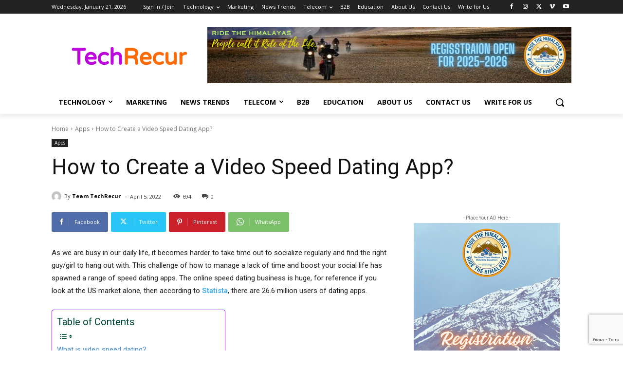

--- FILE ---
content_type: text/html; charset=utf-8
request_url: https://www.google.com/recaptcha/api2/anchor?ar=1&k=6Len9UMfAAAAAJUQQHN_BlGbtCNIDoKMOkVVV1Sq&co=aHR0cHM6Ly93d3cudGVjaHJlY3VyLmNvbTo0NDM.&hl=en&v=PoyoqOPhxBO7pBk68S4YbpHZ&size=invisible&anchor-ms=20000&execute-ms=30000&cb=rch7mrl6d41s
body_size: 48593
content:
<!DOCTYPE HTML><html dir="ltr" lang="en"><head><meta http-equiv="Content-Type" content="text/html; charset=UTF-8">
<meta http-equiv="X-UA-Compatible" content="IE=edge">
<title>reCAPTCHA</title>
<style type="text/css">
/* cyrillic-ext */
@font-face {
  font-family: 'Roboto';
  font-style: normal;
  font-weight: 400;
  font-stretch: 100%;
  src: url(//fonts.gstatic.com/s/roboto/v48/KFO7CnqEu92Fr1ME7kSn66aGLdTylUAMa3GUBHMdazTgWw.woff2) format('woff2');
  unicode-range: U+0460-052F, U+1C80-1C8A, U+20B4, U+2DE0-2DFF, U+A640-A69F, U+FE2E-FE2F;
}
/* cyrillic */
@font-face {
  font-family: 'Roboto';
  font-style: normal;
  font-weight: 400;
  font-stretch: 100%;
  src: url(//fonts.gstatic.com/s/roboto/v48/KFO7CnqEu92Fr1ME7kSn66aGLdTylUAMa3iUBHMdazTgWw.woff2) format('woff2');
  unicode-range: U+0301, U+0400-045F, U+0490-0491, U+04B0-04B1, U+2116;
}
/* greek-ext */
@font-face {
  font-family: 'Roboto';
  font-style: normal;
  font-weight: 400;
  font-stretch: 100%;
  src: url(//fonts.gstatic.com/s/roboto/v48/KFO7CnqEu92Fr1ME7kSn66aGLdTylUAMa3CUBHMdazTgWw.woff2) format('woff2');
  unicode-range: U+1F00-1FFF;
}
/* greek */
@font-face {
  font-family: 'Roboto';
  font-style: normal;
  font-weight: 400;
  font-stretch: 100%;
  src: url(//fonts.gstatic.com/s/roboto/v48/KFO7CnqEu92Fr1ME7kSn66aGLdTylUAMa3-UBHMdazTgWw.woff2) format('woff2');
  unicode-range: U+0370-0377, U+037A-037F, U+0384-038A, U+038C, U+038E-03A1, U+03A3-03FF;
}
/* math */
@font-face {
  font-family: 'Roboto';
  font-style: normal;
  font-weight: 400;
  font-stretch: 100%;
  src: url(//fonts.gstatic.com/s/roboto/v48/KFO7CnqEu92Fr1ME7kSn66aGLdTylUAMawCUBHMdazTgWw.woff2) format('woff2');
  unicode-range: U+0302-0303, U+0305, U+0307-0308, U+0310, U+0312, U+0315, U+031A, U+0326-0327, U+032C, U+032F-0330, U+0332-0333, U+0338, U+033A, U+0346, U+034D, U+0391-03A1, U+03A3-03A9, U+03B1-03C9, U+03D1, U+03D5-03D6, U+03F0-03F1, U+03F4-03F5, U+2016-2017, U+2034-2038, U+203C, U+2040, U+2043, U+2047, U+2050, U+2057, U+205F, U+2070-2071, U+2074-208E, U+2090-209C, U+20D0-20DC, U+20E1, U+20E5-20EF, U+2100-2112, U+2114-2115, U+2117-2121, U+2123-214F, U+2190, U+2192, U+2194-21AE, U+21B0-21E5, U+21F1-21F2, U+21F4-2211, U+2213-2214, U+2216-22FF, U+2308-230B, U+2310, U+2319, U+231C-2321, U+2336-237A, U+237C, U+2395, U+239B-23B7, U+23D0, U+23DC-23E1, U+2474-2475, U+25AF, U+25B3, U+25B7, U+25BD, U+25C1, U+25CA, U+25CC, U+25FB, U+266D-266F, U+27C0-27FF, U+2900-2AFF, U+2B0E-2B11, U+2B30-2B4C, U+2BFE, U+3030, U+FF5B, U+FF5D, U+1D400-1D7FF, U+1EE00-1EEFF;
}
/* symbols */
@font-face {
  font-family: 'Roboto';
  font-style: normal;
  font-weight: 400;
  font-stretch: 100%;
  src: url(//fonts.gstatic.com/s/roboto/v48/KFO7CnqEu92Fr1ME7kSn66aGLdTylUAMaxKUBHMdazTgWw.woff2) format('woff2');
  unicode-range: U+0001-000C, U+000E-001F, U+007F-009F, U+20DD-20E0, U+20E2-20E4, U+2150-218F, U+2190, U+2192, U+2194-2199, U+21AF, U+21E6-21F0, U+21F3, U+2218-2219, U+2299, U+22C4-22C6, U+2300-243F, U+2440-244A, U+2460-24FF, U+25A0-27BF, U+2800-28FF, U+2921-2922, U+2981, U+29BF, U+29EB, U+2B00-2BFF, U+4DC0-4DFF, U+FFF9-FFFB, U+10140-1018E, U+10190-1019C, U+101A0, U+101D0-101FD, U+102E0-102FB, U+10E60-10E7E, U+1D2C0-1D2D3, U+1D2E0-1D37F, U+1F000-1F0FF, U+1F100-1F1AD, U+1F1E6-1F1FF, U+1F30D-1F30F, U+1F315, U+1F31C, U+1F31E, U+1F320-1F32C, U+1F336, U+1F378, U+1F37D, U+1F382, U+1F393-1F39F, U+1F3A7-1F3A8, U+1F3AC-1F3AF, U+1F3C2, U+1F3C4-1F3C6, U+1F3CA-1F3CE, U+1F3D4-1F3E0, U+1F3ED, U+1F3F1-1F3F3, U+1F3F5-1F3F7, U+1F408, U+1F415, U+1F41F, U+1F426, U+1F43F, U+1F441-1F442, U+1F444, U+1F446-1F449, U+1F44C-1F44E, U+1F453, U+1F46A, U+1F47D, U+1F4A3, U+1F4B0, U+1F4B3, U+1F4B9, U+1F4BB, U+1F4BF, U+1F4C8-1F4CB, U+1F4D6, U+1F4DA, U+1F4DF, U+1F4E3-1F4E6, U+1F4EA-1F4ED, U+1F4F7, U+1F4F9-1F4FB, U+1F4FD-1F4FE, U+1F503, U+1F507-1F50B, U+1F50D, U+1F512-1F513, U+1F53E-1F54A, U+1F54F-1F5FA, U+1F610, U+1F650-1F67F, U+1F687, U+1F68D, U+1F691, U+1F694, U+1F698, U+1F6AD, U+1F6B2, U+1F6B9-1F6BA, U+1F6BC, U+1F6C6-1F6CF, U+1F6D3-1F6D7, U+1F6E0-1F6EA, U+1F6F0-1F6F3, U+1F6F7-1F6FC, U+1F700-1F7FF, U+1F800-1F80B, U+1F810-1F847, U+1F850-1F859, U+1F860-1F887, U+1F890-1F8AD, U+1F8B0-1F8BB, U+1F8C0-1F8C1, U+1F900-1F90B, U+1F93B, U+1F946, U+1F984, U+1F996, U+1F9E9, U+1FA00-1FA6F, U+1FA70-1FA7C, U+1FA80-1FA89, U+1FA8F-1FAC6, U+1FACE-1FADC, U+1FADF-1FAE9, U+1FAF0-1FAF8, U+1FB00-1FBFF;
}
/* vietnamese */
@font-face {
  font-family: 'Roboto';
  font-style: normal;
  font-weight: 400;
  font-stretch: 100%;
  src: url(//fonts.gstatic.com/s/roboto/v48/KFO7CnqEu92Fr1ME7kSn66aGLdTylUAMa3OUBHMdazTgWw.woff2) format('woff2');
  unicode-range: U+0102-0103, U+0110-0111, U+0128-0129, U+0168-0169, U+01A0-01A1, U+01AF-01B0, U+0300-0301, U+0303-0304, U+0308-0309, U+0323, U+0329, U+1EA0-1EF9, U+20AB;
}
/* latin-ext */
@font-face {
  font-family: 'Roboto';
  font-style: normal;
  font-weight: 400;
  font-stretch: 100%;
  src: url(//fonts.gstatic.com/s/roboto/v48/KFO7CnqEu92Fr1ME7kSn66aGLdTylUAMa3KUBHMdazTgWw.woff2) format('woff2');
  unicode-range: U+0100-02BA, U+02BD-02C5, U+02C7-02CC, U+02CE-02D7, U+02DD-02FF, U+0304, U+0308, U+0329, U+1D00-1DBF, U+1E00-1E9F, U+1EF2-1EFF, U+2020, U+20A0-20AB, U+20AD-20C0, U+2113, U+2C60-2C7F, U+A720-A7FF;
}
/* latin */
@font-face {
  font-family: 'Roboto';
  font-style: normal;
  font-weight: 400;
  font-stretch: 100%;
  src: url(//fonts.gstatic.com/s/roboto/v48/KFO7CnqEu92Fr1ME7kSn66aGLdTylUAMa3yUBHMdazQ.woff2) format('woff2');
  unicode-range: U+0000-00FF, U+0131, U+0152-0153, U+02BB-02BC, U+02C6, U+02DA, U+02DC, U+0304, U+0308, U+0329, U+2000-206F, U+20AC, U+2122, U+2191, U+2193, U+2212, U+2215, U+FEFF, U+FFFD;
}
/* cyrillic-ext */
@font-face {
  font-family: 'Roboto';
  font-style: normal;
  font-weight: 500;
  font-stretch: 100%;
  src: url(//fonts.gstatic.com/s/roboto/v48/KFO7CnqEu92Fr1ME7kSn66aGLdTylUAMa3GUBHMdazTgWw.woff2) format('woff2');
  unicode-range: U+0460-052F, U+1C80-1C8A, U+20B4, U+2DE0-2DFF, U+A640-A69F, U+FE2E-FE2F;
}
/* cyrillic */
@font-face {
  font-family: 'Roboto';
  font-style: normal;
  font-weight: 500;
  font-stretch: 100%;
  src: url(//fonts.gstatic.com/s/roboto/v48/KFO7CnqEu92Fr1ME7kSn66aGLdTylUAMa3iUBHMdazTgWw.woff2) format('woff2');
  unicode-range: U+0301, U+0400-045F, U+0490-0491, U+04B0-04B1, U+2116;
}
/* greek-ext */
@font-face {
  font-family: 'Roboto';
  font-style: normal;
  font-weight: 500;
  font-stretch: 100%;
  src: url(//fonts.gstatic.com/s/roboto/v48/KFO7CnqEu92Fr1ME7kSn66aGLdTylUAMa3CUBHMdazTgWw.woff2) format('woff2');
  unicode-range: U+1F00-1FFF;
}
/* greek */
@font-face {
  font-family: 'Roboto';
  font-style: normal;
  font-weight: 500;
  font-stretch: 100%;
  src: url(//fonts.gstatic.com/s/roboto/v48/KFO7CnqEu92Fr1ME7kSn66aGLdTylUAMa3-UBHMdazTgWw.woff2) format('woff2');
  unicode-range: U+0370-0377, U+037A-037F, U+0384-038A, U+038C, U+038E-03A1, U+03A3-03FF;
}
/* math */
@font-face {
  font-family: 'Roboto';
  font-style: normal;
  font-weight: 500;
  font-stretch: 100%;
  src: url(//fonts.gstatic.com/s/roboto/v48/KFO7CnqEu92Fr1ME7kSn66aGLdTylUAMawCUBHMdazTgWw.woff2) format('woff2');
  unicode-range: U+0302-0303, U+0305, U+0307-0308, U+0310, U+0312, U+0315, U+031A, U+0326-0327, U+032C, U+032F-0330, U+0332-0333, U+0338, U+033A, U+0346, U+034D, U+0391-03A1, U+03A3-03A9, U+03B1-03C9, U+03D1, U+03D5-03D6, U+03F0-03F1, U+03F4-03F5, U+2016-2017, U+2034-2038, U+203C, U+2040, U+2043, U+2047, U+2050, U+2057, U+205F, U+2070-2071, U+2074-208E, U+2090-209C, U+20D0-20DC, U+20E1, U+20E5-20EF, U+2100-2112, U+2114-2115, U+2117-2121, U+2123-214F, U+2190, U+2192, U+2194-21AE, U+21B0-21E5, U+21F1-21F2, U+21F4-2211, U+2213-2214, U+2216-22FF, U+2308-230B, U+2310, U+2319, U+231C-2321, U+2336-237A, U+237C, U+2395, U+239B-23B7, U+23D0, U+23DC-23E1, U+2474-2475, U+25AF, U+25B3, U+25B7, U+25BD, U+25C1, U+25CA, U+25CC, U+25FB, U+266D-266F, U+27C0-27FF, U+2900-2AFF, U+2B0E-2B11, U+2B30-2B4C, U+2BFE, U+3030, U+FF5B, U+FF5D, U+1D400-1D7FF, U+1EE00-1EEFF;
}
/* symbols */
@font-face {
  font-family: 'Roboto';
  font-style: normal;
  font-weight: 500;
  font-stretch: 100%;
  src: url(//fonts.gstatic.com/s/roboto/v48/KFO7CnqEu92Fr1ME7kSn66aGLdTylUAMaxKUBHMdazTgWw.woff2) format('woff2');
  unicode-range: U+0001-000C, U+000E-001F, U+007F-009F, U+20DD-20E0, U+20E2-20E4, U+2150-218F, U+2190, U+2192, U+2194-2199, U+21AF, U+21E6-21F0, U+21F3, U+2218-2219, U+2299, U+22C4-22C6, U+2300-243F, U+2440-244A, U+2460-24FF, U+25A0-27BF, U+2800-28FF, U+2921-2922, U+2981, U+29BF, U+29EB, U+2B00-2BFF, U+4DC0-4DFF, U+FFF9-FFFB, U+10140-1018E, U+10190-1019C, U+101A0, U+101D0-101FD, U+102E0-102FB, U+10E60-10E7E, U+1D2C0-1D2D3, U+1D2E0-1D37F, U+1F000-1F0FF, U+1F100-1F1AD, U+1F1E6-1F1FF, U+1F30D-1F30F, U+1F315, U+1F31C, U+1F31E, U+1F320-1F32C, U+1F336, U+1F378, U+1F37D, U+1F382, U+1F393-1F39F, U+1F3A7-1F3A8, U+1F3AC-1F3AF, U+1F3C2, U+1F3C4-1F3C6, U+1F3CA-1F3CE, U+1F3D4-1F3E0, U+1F3ED, U+1F3F1-1F3F3, U+1F3F5-1F3F7, U+1F408, U+1F415, U+1F41F, U+1F426, U+1F43F, U+1F441-1F442, U+1F444, U+1F446-1F449, U+1F44C-1F44E, U+1F453, U+1F46A, U+1F47D, U+1F4A3, U+1F4B0, U+1F4B3, U+1F4B9, U+1F4BB, U+1F4BF, U+1F4C8-1F4CB, U+1F4D6, U+1F4DA, U+1F4DF, U+1F4E3-1F4E6, U+1F4EA-1F4ED, U+1F4F7, U+1F4F9-1F4FB, U+1F4FD-1F4FE, U+1F503, U+1F507-1F50B, U+1F50D, U+1F512-1F513, U+1F53E-1F54A, U+1F54F-1F5FA, U+1F610, U+1F650-1F67F, U+1F687, U+1F68D, U+1F691, U+1F694, U+1F698, U+1F6AD, U+1F6B2, U+1F6B9-1F6BA, U+1F6BC, U+1F6C6-1F6CF, U+1F6D3-1F6D7, U+1F6E0-1F6EA, U+1F6F0-1F6F3, U+1F6F7-1F6FC, U+1F700-1F7FF, U+1F800-1F80B, U+1F810-1F847, U+1F850-1F859, U+1F860-1F887, U+1F890-1F8AD, U+1F8B0-1F8BB, U+1F8C0-1F8C1, U+1F900-1F90B, U+1F93B, U+1F946, U+1F984, U+1F996, U+1F9E9, U+1FA00-1FA6F, U+1FA70-1FA7C, U+1FA80-1FA89, U+1FA8F-1FAC6, U+1FACE-1FADC, U+1FADF-1FAE9, U+1FAF0-1FAF8, U+1FB00-1FBFF;
}
/* vietnamese */
@font-face {
  font-family: 'Roboto';
  font-style: normal;
  font-weight: 500;
  font-stretch: 100%;
  src: url(//fonts.gstatic.com/s/roboto/v48/KFO7CnqEu92Fr1ME7kSn66aGLdTylUAMa3OUBHMdazTgWw.woff2) format('woff2');
  unicode-range: U+0102-0103, U+0110-0111, U+0128-0129, U+0168-0169, U+01A0-01A1, U+01AF-01B0, U+0300-0301, U+0303-0304, U+0308-0309, U+0323, U+0329, U+1EA0-1EF9, U+20AB;
}
/* latin-ext */
@font-face {
  font-family: 'Roboto';
  font-style: normal;
  font-weight: 500;
  font-stretch: 100%;
  src: url(//fonts.gstatic.com/s/roboto/v48/KFO7CnqEu92Fr1ME7kSn66aGLdTylUAMa3KUBHMdazTgWw.woff2) format('woff2');
  unicode-range: U+0100-02BA, U+02BD-02C5, U+02C7-02CC, U+02CE-02D7, U+02DD-02FF, U+0304, U+0308, U+0329, U+1D00-1DBF, U+1E00-1E9F, U+1EF2-1EFF, U+2020, U+20A0-20AB, U+20AD-20C0, U+2113, U+2C60-2C7F, U+A720-A7FF;
}
/* latin */
@font-face {
  font-family: 'Roboto';
  font-style: normal;
  font-weight: 500;
  font-stretch: 100%;
  src: url(//fonts.gstatic.com/s/roboto/v48/KFO7CnqEu92Fr1ME7kSn66aGLdTylUAMa3yUBHMdazQ.woff2) format('woff2');
  unicode-range: U+0000-00FF, U+0131, U+0152-0153, U+02BB-02BC, U+02C6, U+02DA, U+02DC, U+0304, U+0308, U+0329, U+2000-206F, U+20AC, U+2122, U+2191, U+2193, U+2212, U+2215, U+FEFF, U+FFFD;
}
/* cyrillic-ext */
@font-face {
  font-family: 'Roboto';
  font-style: normal;
  font-weight: 900;
  font-stretch: 100%;
  src: url(//fonts.gstatic.com/s/roboto/v48/KFO7CnqEu92Fr1ME7kSn66aGLdTylUAMa3GUBHMdazTgWw.woff2) format('woff2');
  unicode-range: U+0460-052F, U+1C80-1C8A, U+20B4, U+2DE0-2DFF, U+A640-A69F, U+FE2E-FE2F;
}
/* cyrillic */
@font-face {
  font-family: 'Roboto';
  font-style: normal;
  font-weight: 900;
  font-stretch: 100%;
  src: url(//fonts.gstatic.com/s/roboto/v48/KFO7CnqEu92Fr1ME7kSn66aGLdTylUAMa3iUBHMdazTgWw.woff2) format('woff2');
  unicode-range: U+0301, U+0400-045F, U+0490-0491, U+04B0-04B1, U+2116;
}
/* greek-ext */
@font-face {
  font-family: 'Roboto';
  font-style: normal;
  font-weight: 900;
  font-stretch: 100%;
  src: url(//fonts.gstatic.com/s/roboto/v48/KFO7CnqEu92Fr1ME7kSn66aGLdTylUAMa3CUBHMdazTgWw.woff2) format('woff2');
  unicode-range: U+1F00-1FFF;
}
/* greek */
@font-face {
  font-family: 'Roboto';
  font-style: normal;
  font-weight: 900;
  font-stretch: 100%;
  src: url(//fonts.gstatic.com/s/roboto/v48/KFO7CnqEu92Fr1ME7kSn66aGLdTylUAMa3-UBHMdazTgWw.woff2) format('woff2');
  unicode-range: U+0370-0377, U+037A-037F, U+0384-038A, U+038C, U+038E-03A1, U+03A3-03FF;
}
/* math */
@font-face {
  font-family: 'Roboto';
  font-style: normal;
  font-weight: 900;
  font-stretch: 100%;
  src: url(//fonts.gstatic.com/s/roboto/v48/KFO7CnqEu92Fr1ME7kSn66aGLdTylUAMawCUBHMdazTgWw.woff2) format('woff2');
  unicode-range: U+0302-0303, U+0305, U+0307-0308, U+0310, U+0312, U+0315, U+031A, U+0326-0327, U+032C, U+032F-0330, U+0332-0333, U+0338, U+033A, U+0346, U+034D, U+0391-03A1, U+03A3-03A9, U+03B1-03C9, U+03D1, U+03D5-03D6, U+03F0-03F1, U+03F4-03F5, U+2016-2017, U+2034-2038, U+203C, U+2040, U+2043, U+2047, U+2050, U+2057, U+205F, U+2070-2071, U+2074-208E, U+2090-209C, U+20D0-20DC, U+20E1, U+20E5-20EF, U+2100-2112, U+2114-2115, U+2117-2121, U+2123-214F, U+2190, U+2192, U+2194-21AE, U+21B0-21E5, U+21F1-21F2, U+21F4-2211, U+2213-2214, U+2216-22FF, U+2308-230B, U+2310, U+2319, U+231C-2321, U+2336-237A, U+237C, U+2395, U+239B-23B7, U+23D0, U+23DC-23E1, U+2474-2475, U+25AF, U+25B3, U+25B7, U+25BD, U+25C1, U+25CA, U+25CC, U+25FB, U+266D-266F, U+27C0-27FF, U+2900-2AFF, U+2B0E-2B11, U+2B30-2B4C, U+2BFE, U+3030, U+FF5B, U+FF5D, U+1D400-1D7FF, U+1EE00-1EEFF;
}
/* symbols */
@font-face {
  font-family: 'Roboto';
  font-style: normal;
  font-weight: 900;
  font-stretch: 100%;
  src: url(//fonts.gstatic.com/s/roboto/v48/KFO7CnqEu92Fr1ME7kSn66aGLdTylUAMaxKUBHMdazTgWw.woff2) format('woff2');
  unicode-range: U+0001-000C, U+000E-001F, U+007F-009F, U+20DD-20E0, U+20E2-20E4, U+2150-218F, U+2190, U+2192, U+2194-2199, U+21AF, U+21E6-21F0, U+21F3, U+2218-2219, U+2299, U+22C4-22C6, U+2300-243F, U+2440-244A, U+2460-24FF, U+25A0-27BF, U+2800-28FF, U+2921-2922, U+2981, U+29BF, U+29EB, U+2B00-2BFF, U+4DC0-4DFF, U+FFF9-FFFB, U+10140-1018E, U+10190-1019C, U+101A0, U+101D0-101FD, U+102E0-102FB, U+10E60-10E7E, U+1D2C0-1D2D3, U+1D2E0-1D37F, U+1F000-1F0FF, U+1F100-1F1AD, U+1F1E6-1F1FF, U+1F30D-1F30F, U+1F315, U+1F31C, U+1F31E, U+1F320-1F32C, U+1F336, U+1F378, U+1F37D, U+1F382, U+1F393-1F39F, U+1F3A7-1F3A8, U+1F3AC-1F3AF, U+1F3C2, U+1F3C4-1F3C6, U+1F3CA-1F3CE, U+1F3D4-1F3E0, U+1F3ED, U+1F3F1-1F3F3, U+1F3F5-1F3F7, U+1F408, U+1F415, U+1F41F, U+1F426, U+1F43F, U+1F441-1F442, U+1F444, U+1F446-1F449, U+1F44C-1F44E, U+1F453, U+1F46A, U+1F47D, U+1F4A3, U+1F4B0, U+1F4B3, U+1F4B9, U+1F4BB, U+1F4BF, U+1F4C8-1F4CB, U+1F4D6, U+1F4DA, U+1F4DF, U+1F4E3-1F4E6, U+1F4EA-1F4ED, U+1F4F7, U+1F4F9-1F4FB, U+1F4FD-1F4FE, U+1F503, U+1F507-1F50B, U+1F50D, U+1F512-1F513, U+1F53E-1F54A, U+1F54F-1F5FA, U+1F610, U+1F650-1F67F, U+1F687, U+1F68D, U+1F691, U+1F694, U+1F698, U+1F6AD, U+1F6B2, U+1F6B9-1F6BA, U+1F6BC, U+1F6C6-1F6CF, U+1F6D3-1F6D7, U+1F6E0-1F6EA, U+1F6F0-1F6F3, U+1F6F7-1F6FC, U+1F700-1F7FF, U+1F800-1F80B, U+1F810-1F847, U+1F850-1F859, U+1F860-1F887, U+1F890-1F8AD, U+1F8B0-1F8BB, U+1F8C0-1F8C1, U+1F900-1F90B, U+1F93B, U+1F946, U+1F984, U+1F996, U+1F9E9, U+1FA00-1FA6F, U+1FA70-1FA7C, U+1FA80-1FA89, U+1FA8F-1FAC6, U+1FACE-1FADC, U+1FADF-1FAE9, U+1FAF0-1FAF8, U+1FB00-1FBFF;
}
/* vietnamese */
@font-face {
  font-family: 'Roboto';
  font-style: normal;
  font-weight: 900;
  font-stretch: 100%;
  src: url(//fonts.gstatic.com/s/roboto/v48/KFO7CnqEu92Fr1ME7kSn66aGLdTylUAMa3OUBHMdazTgWw.woff2) format('woff2');
  unicode-range: U+0102-0103, U+0110-0111, U+0128-0129, U+0168-0169, U+01A0-01A1, U+01AF-01B0, U+0300-0301, U+0303-0304, U+0308-0309, U+0323, U+0329, U+1EA0-1EF9, U+20AB;
}
/* latin-ext */
@font-face {
  font-family: 'Roboto';
  font-style: normal;
  font-weight: 900;
  font-stretch: 100%;
  src: url(//fonts.gstatic.com/s/roboto/v48/KFO7CnqEu92Fr1ME7kSn66aGLdTylUAMa3KUBHMdazTgWw.woff2) format('woff2');
  unicode-range: U+0100-02BA, U+02BD-02C5, U+02C7-02CC, U+02CE-02D7, U+02DD-02FF, U+0304, U+0308, U+0329, U+1D00-1DBF, U+1E00-1E9F, U+1EF2-1EFF, U+2020, U+20A0-20AB, U+20AD-20C0, U+2113, U+2C60-2C7F, U+A720-A7FF;
}
/* latin */
@font-face {
  font-family: 'Roboto';
  font-style: normal;
  font-weight: 900;
  font-stretch: 100%;
  src: url(//fonts.gstatic.com/s/roboto/v48/KFO7CnqEu92Fr1ME7kSn66aGLdTylUAMa3yUBHMdazQ.woff2) format('woff2');
  unicode-range: U+0000-00FF, U+0131, U+0152-0153, U+02BB-02BC, U+02C6, U+02DA, U+02DC, U+0304, U+0308, U+0329, U+2000-206F, U+20AC, U+2122, U+2191, U+2193, U+2212, U+2215, U+FEFF, U+FFFD;
}

</style>
<link rel="stylesheet" type="text/css" href="https://www.gstatic.com/recaptcha/releases/PoyoqOPhxBO7pBk68S4YbpHZ/styles__ltr.css">
<script nonce="uCEbstuhQ3EUKdYIbKf6ow" type="text/javascript">window['__recaptcha_api'] = 'https://www.google.com/recaptcha/api2/';</script>
<script type="text/javascript" src="https://www.gstatic.com/recaptcha/releases/PoyoqOPhxBO7pBk68S4YbpHZ/recaptcha__en.js" nonce="uCEbstuhQ3EUKdYIbKf6ow">
      
    </script></head>
<body><div id="rc-anchor-alert" class="rc-anchor-alert"></div>
<input type="hidden" id="recaptcha-token" value="[base64]">
<script type="text/javascript" nonce="uCEbstuhQ3EUKdYIbKf6ow">
      recaptcha.anchor.Main.init("[\x22ainput\x22,[\x22bgdata\x22,\x22\x22,\[base64]/[base64]/[base64]/[base64]/[base64]/UltsKytdPUU6KEU8MjA0OD9SW2wrK109RT4+NnwxOTI6KChFJjY0NTEyKT09NTUyOTYmJk0rMTxjLmxlbmd0aCYmKGMuY2hhckNvZGVBdChNKzEpJjY0NTEyKT09NTYzMjA/[base64]/[base64]/[base64]/[base64]/[base64]/[base64]/[base64]\x22,\[base64]\x22,\[base64]/Dly1AwqFew6UbwpbCnCrDnMKUDEvDiw/[base64]/Cv8OKw7Yxw6zCvMOIKi3Dijtcw7J8b8KFHXHDjy0of2rDi8KkZ1JAwqllw79jwqcswrF0TsKPMMOcw444wrA6BcKeWMOFwrkrw5XDp1pvwpJNwp3DlcKAw6DCnjFPw5DCqcOsCcKCw6vCrMOtw7Y0dyctDMOwXMO/JgI3wpQWPMOqwrHDvxweGQ3CqMK2wrB1D8KQYlPDj8KUDEhEwohrw4jDtmDCllltCArCh8KtK8KawpU6ehRwJwA+b8Kmw6dLNsOgCcKZSwREw67Dm8K9wqgYFFzCig/Cr8KUNiFxTcKaCRXCuUHCrWl9TyE5w4zCqcK5wpnCkVfDpMOlwqkSPcKxw5DChFjClMKZRcKZw48rCMKDwr/[base64]/DgcOLXA/[base64]/w4Ivwo7DjMOJTMO0BMKOXcKow7/DgcO8wq8+LQ4bcRBdDcKsw7bDjcKYw5vCjcOdw61swo9MD2ILWSXCkXwhw5gNJMObwoDCsR3Dt8KsDzTCp8KRwp3Cr8ObDcOhw63DscOHw5/[base64]/DsHvCuG7CosOVw4vDoMOFeDXCkCTDsg8vwp0sw45QEQ0lwrHDlcOZJnQoc8Omw615D30hwoJSMivCk3JWW8O7wqcSwr19BcOmc8KvciMxw5rCs1tTLSsXWsK4w4kaacK9w5XCtlkFwoTCg8Oow49jw4xiwrfCpMKXwprCtsOpGGvCv8K2wpJcwqF/wohxwogyecK/U8OAw7RKw6c8MCvCkEHCmcKFcMOSRj0kwpo7TsKPdgHCjA8hbcOPHMKBVMKkSsOww6/DlMOLw4XCn8KMGsO/S8OMw7XCr1IUwqbDvRzDjcKNYWDCrnA9FsOQVMOiwonCjxYgTcKGEMOxwp9kYcO4ez4jcTPCoT4lwqDCv8Kuw5JqwqwPGnFFPhPCs2LDksK5w60OSEp2wpLDnT/DhHJkbTIrfcOVwpNiMD1fLsO7w4PDp8OyVMKgw5JaEGkWJ8OLw5cTOsKuw7DDo8OyCMODPwZGwoTDsCTDsMK0Kg7CvMOnfUsXw4jDvFPDgGPDglMZwrltwqg5w4NOwpLCnynCjQbDtAhyw5sww4obw6fDuMK5wpbDmcOgFF/Di8OgZx0lw5Z7wrNJwq8Lw4klOldbw6fDscOjw4jCu8KkwrNVX1l0wqN9c33Cr8OQwpfCgcK6wpQZw6EeKUZqIw1LSXd7w6BiwrvCqcKdwpLCpibDmMKQw4nDg2dFw7F1w5NOw6/Ci3jDicOQwrnCp8OEw4DDol4rSMO+dMKAw55ZJMKEwrrDkMOWZcOKYsKmwo7CrFIMw7dXw5/[base64]/[base64]/DknHDjmzCvy3CoMKXF8OGw48Ywo/DkEfDqcKFwrBzwqrDq8OTC1llD8ODEsKbwpoGwo0sw5gkB2bDjRjDtMO1XwXDv8OfY1AXw59GQMKMw4YXw75kJ0o3w6DDtwPDozHDm8O8A8ODJUTDgy05UMOdw6nDvMOVw7HCtQs2eRvDt0zDj8OtwpXDpXjCjxvDkMKTQDrDhUTDqHbDnRDDgBnDosKsw7Q6QMK/Y1HDq2lzET3CmcKEw6Q9wp4VT8OOwohAwqTCtcO+w5wPwqfCl8Kbw4zCrD/DliQVwqXDrg/CogFYZVt3bF4+woxEYcOawr5tw7J3w4TDjRLDp2lpESRkwoDCiMOWfBwEwo7CoMK2wpzCpcOfOA/Cu8KEa3TCoC3DvwbDj8O9w7nCnjZowq4ReT99QMKRAXvDrVt7by7DvMOPwq/DmMKlIDDDtMO7wpd2N8KewqXCp8OCw4HDtMKsfMOkw4oIw5clw6bCksKOwqfCu8OLwpfDocOTwrfCg2M9FwzDkcO+fsKBHE5nwoJ0woXCoMK0w6fClALCkMKTw57DglpSdn0DbA/CpgnDi8KFw7NYwqtCFcKfwqvDhMO7w4EmwqZ6w5gxw7Enwr58VsO1GsKkUMOLfcK6w4kzL8OISsOmwqjDji3DjcO6DnXCisOYw5d/wqVRXkpUXCnDmX1Owo3CvsOvQl0hwqvCoyzDtX1Jc8KFbh91Z2QdNMKwcBhPFsOgBMOScWnDh8KCSXzDjcKWwotfURvCvMK+wpjCgFXDpUXDinVcw5/ChsKzMMOmVsK+WF/[base64]/Dm8KOU8KyLMOQQcOmwqzCjV7CvwEPQkwqwq/CpMOsd8KPw7PDmMKyfElCUFVmZ8O1b3HChcOrcV/DgDcXVsObwpTCosODwr1Jf8KtB8KAwqlMw7wVSQHCiMOCw57CisKeWxAlwq8jw7/CmsKaMcK/OsOxZMK0PcKXc0UOwqERBlMRMxrCjG9Qw5TDkgdFwpdtCiF/[base64]/w6ZtbMOlw6LChsOrwowseSrCvcKSw4jDscKOXcK6JwZ/FkMDwqQWw7Iuw7hewpPCmgbCqsKSw7MtwpgkLMOVDS/[base64]/wrPDmsOOwpwuwq0lZsKSNkrCucKuI8Orwo/Di08YwqbDqMKBUi4MfcKyZkROE8KeYUfChMKYw6HDszhXHxsTw5/CuMOsw6JVwpnCmn/ChC5ew5LCoTBOwrAQaQc0KmfCgMKuw53CjcKbw7ktOgvCqihIwo0yFsKlcMKTwqrCvDItSTzCq0DDtUoUw6Rtw6jDtyJYX2RFLsKJw69Aw5JawqcXw7bDmxDCowfCpMKSwrvDnj4KRMK+w4DDmTcjTMOrwp3DtsKtw4/[base64]/wqFLRsOUw4Now5jDqsKLw5bCiy/[base64]/w7BywrJvwpdYEBctJkXDpjHDj8OyLhtGw5TCn8O9w7PCgz57wpMHwq/DqE/DiiAww5rCqsOHDcK6GMKzw74xAcKwwpIOwpjCicKpdRIGe8O6csK7w43DkGc3w5QpwqzCrm/DhQx4V8Kqw6UCwoAtXmnDu8O4WHXDtGBwZcKDDV3Du3LCqCTDrwVQMsKBKMK2wqrDmcK0w5/Dg8KPScKewqvCuEHDiyPDqxFmwppBw4VtwrJYOcKWw4PDvsOMAcKqwo/DnDXDqMKOUsOHw5TCjMKiw53CmMK4wrxMwowEw65kXibCk1TDqUImUMKXfMOYecOlw4nCihwywqtsPSTClzdZw6pADgHDjcOZwoPDpcODwrfDpg1Pw43DosOMIMOow6xdw7YTM8K+w4xTBcO0wrHDiV7DjsKfw5nCoVc/McKRwp5tCTfDhMKYD0PDmMOKM1twaj/DikjCgkFqw7haVsKEX8OZw6rClsKwXHLDhcObwpHDqMKBw4Nsw50fb8KZwrrCkcKFw6nDk0TCpMKzNj1yH03DucK+wo8yX2cPwoXDom1Oa8KWw5E7RsKyYknCvDHCjH/Chk4YVG7Dr8OuwrhTPsOyCiPCocK6NlZRwpPDmsKDwpbCnz3CgSUPw6RsScOgCcOMRWQIwoXCtF7DtcKfOT/[base64]/DhWvDk8K2IsOjaQTDqcKPfcK/w7EQXDUoF0pudsOwQ3LClsOvYMOqw6zDlsOyFMKew5ZfwpfCp8KHw6Bnw7QRI8KoDwYnwrJJfMOXwrNuwrQQwrbDmcKNwpbCjj7Co8KITcK+HHhhSE1yRsOvSMOtw49pwpTDocKRwpzCmsKKw5TCgCtXQEo/FzdgVxJ+w5bCocOcFcOle2LCtyHDqsOBwrLCuj7DnMKqw4tRLx7DmwtAw5JVKsOIw7tZw69mMH/Dl8ObFcOqwo1NYBZFw4nCqcOBGA7Cn8OZw57DgkzCucKMBn8ywqxLw4lCXcOKwqx4RV7CjUdIw7cPQ8Ole2jCpQDChyzCg3IVBMO0FMK1f8O3AsOVcsODw6cMJlNYMDvDocOSPjLDmMK8w6fDsDXCqcK/w6U6blnDsHPCv1kjwpQoQcOXSMOaw6c5YnY1FMOKwpx/PsOtbhzDmzzDpxoiFAcUYsKdw7xdIcKWwoJIwrU3w4bCqFIow5pRXS3DlMOuc8OjIwPDuk1EB0zCqHLCh8O9ScOyFiIGaV/DosOpwq/DoD3CvxoNwrvCoQ/CmsKUw6bDmcOzOsO7w4DDjMKKTTQ0E8Kvw7bDo1pUw5/Cu0HDi8KVdkLDp3FXSG0Uw4jCtFnCrMOpwprDvExawqMIwox/woYGUnzCkyvDgcKIwpzDs8KzasO/H31mYmjDssKdBEvDjG8LwonCgF1Vw5gbMnZIfiN2wq7ChMKbfC4qw4jDkVhcw5RcwpjCgsOQJifCjsKMw4DCrzXCj0ZQw6/CrMOAKMKhwqrDjsOMwpQAw4QPBMOjF8KKNcO3w5jDgsKlw77CmlHCtTXCr8OsVsKFwq3CjcOefsK7w74mQz3DhR7DoG5vwpvCkz1awqzDisOnK8KLecOjcgHDoXfCt8OrCsKMwrxUw7HCqMKZwqrDshEqMMOIEhjCo2rCikLCrm3DoDUJwqsYX8Kdw7zDnMKswohjSm/CgXdoNELDi8OOccKyJjNcw7chWMO4V8O3wo/CtMKoEVDDl8KxwqzCrBpPw6fDucOZGcOCVcKfOzDCrMO1QcO2WTEuw6A7wp7Ck8OAA8OODsOCwoTCkRTChEkmw6fDnAHDlwJqwovCvx0Ow6IKA0g1w4Mqw6J5Dn3Dmz/[base64]/ClMOxw7Fdw7XDjzLDiV8iKRVpAUvCu8KWw7AdBls8w7jDlMKGw4DCi0nCocOmfkMxw6vDnEwJMMKwwq/Dp8OnfcOnIcOlwrXDpl11A2vDszTDhsO/wpnDv1PCs8OlADPDisKGw7UkXlXCqmrDpxvDtSnCo3EXw67DkUYBYCY4S8KxV0ccWTrCoMKLQnxXbMOqPsOewo5Zw4ZMD8KFQjUSwpnCrMKJHw/DssKIAcKLw7N3wr0WIyV3wq7DqUjDhhw3w5R/w6tgG8K1wokXSgPCn8OEamwhwoXDvcKjwonCk8Omw67DvwjDmEnCgQzDhVDDksOpUXLCoShuIMKXwoNEw5jCtRjDnsOMECXDsGfDi8KvQsKsBsKtwrvCuWIsw54+woI+C8KLwplRw7TDnW3DiMKpOzHCqxsCZcOJDljDow0yOn5EY8KdwofCu8Kjw79FMX/CvsKRVzNgw7QeHlLDnmDCk8KoT8KnXsOBE8K7wrPCuw3DsAHCt8Kpwrh3wolmZ8KYwq7CtSnDumTDgRHDnXfDggzCnmTCh34pWGXCugRBUwcDOsKsZQbDvsOXwrjDusKPwp5Ew6oPw7PDo2/[base64]/[base64]/CpUtBH8KvwrBxLkQFOhMTw71gw5Y2UXg+wpDDusOIZm3DqwsfVMOWaVzDvMK3RcObwodyB13Dr8KVUw/Cu8K+O3k+SsKdG8OfKcK6w7HDu8O8w4VwI8OTGcKbwpsbD0HCiMKyX2rCnQRkwoAxw6BoHlrCq2Nww4ZRLiHDqhTCm8O6w7Y/w4R1WsK3IMOGDMOPMcKDwpHDm8Oxw5zDokcjw6p9DUU5DBEmBsONWsOcc8K/YMO5Rgc4wpQWwr3CgMKlGcK+XsOzwqMZFsKMwrd+w7XChMOOw6NPw6M7w7XDhUQ8Gh7CjcOcJMKuwrfCrsKBAMKOeMOWKX/[base64]/[base64]/[base64]/DgsKrw6Qbc8OswoZOFcOJw5BRDMK+w5gDdcKsYDgYwqtdw6PCscK0woDClsKWWMObwovCqVZDwr/Cq2/CocKYXcKAMsOlwrtLCcKiIsKrw7cIYsOqw7zDq8KGR0Y8w5hAEMOUwq5dw5NcwpjDkhrCg1bCn8KLwqPCqsKNwonCiADDjMKRw5HCm8Orc8OdSXFfPW5HaX3DsGl8wrvChHLCucKWJA8LVMKgUQ7DvTTCmGfCrsO9GsKfbTrDisK/QxLCpsOEAsO/[base64]/[base64]/Dtmd/CcKtOSgtw5rDiMKyw61Cwq8WMsOGXRXDmyXCiMKkw5pGaXjDrsOrwpwxMcOfwqTDjsKafcOWwq3CvVYzwrLDqX55PsOewpHChMO8E8K+AMO2w4InVcKCw65dV8OEwpPDryPCk8KiIFnCssKZUMO4dcO/[base64]/Cu2kQasKuZcOsJsKDw6ozwoc4wq7DncOyw5bCvwoBXU7CnMK3w4Ejw5YvFnrCjzbDh8OsJyXDjcKiwpfChsKYw77DvBEWbmodw4tRwpfDmMK/wo0qF8ODwqvDoCpdwrvCuH7DngDDisKLw7ctwosnY0pAwqhvOcK8wp01eF7CrxXDuFd2w5Njw5NrDGrDjx/DvsKKwplmKsKHwrbCu8O7UXwCw4R5UxMlw7Y1NMKXwqJVwoNmwpc2VcKddMKtwo19FBxwC2vCgiFuC0vDlsKHScKXCcOHA8KiOUYIw6wibinDqHTCjcOFwpLDlsOGwq9lF3nDlMKjA3jDkDhGFHxoHMOaFsKcX8Osw7HCqwfChcOCw4XDmB0WDzUJwrvDscKedcO/XMOjw7IBwqrCt8KYZMK5wrcEwpnDohFBQRpwwpjDm2wBTMOuw6IOw4PDp8O+SGlFP8KuOTDCoUTDtcOrMcK7JV3CgcOowqPDlD/CvMK8TjcZw7JTYRLChz0xw6l8DcKywqNOLsOLdhHClkRGwosCw4jDu2B6wq4AJsOKan3DpTnCr1IJLggPwqkywrrCvGdBwqlyw41dXSvCisOSMcOMwpXDjlUvZgoyEhvCvMOmw7jDlcKcw7VVY8KiXm5uwqTDqQ98wpnDmcKrCjbDm8KUwok4DgLCqhR/[base64]/woPCji0jw6vCusKQJlrDgMKbw7vDsMOqwoHCusKFwrJswp8Aw4jDpnVvwqDDi0gWwqLDlsKkw7RLw6zCpyUOwrTCvlrCnMK0wq4Kw7UHXMKpXRdnwpDDox/[base64]/CqU3CsMKTwp3CpMKswqrCtxPDncKCNcKBZ3TDisKowqbDssOfwq3CpMObwrAPXMKSwq1aUggxwrEowqwFDcK7wovDtErDnsK6w47DjMOTFkAUwrwcwrzCq8KIwqA9SMKbE0PDjMO+wr/[base64]/KsOHw7pjwpvDqcKWw73Do0VMYMOgYMO4wq3CvsO/[base64]/CrsOXMG9fw77Cj1FNwo/[base64]/wp09dcOSw6XCmjNiH8K+wooXw6onwrfDgMKlwr1KFcKhTsKUwqrDuwXCpEvDu3pWRQQ+P0/CnsK0PMOfAHhkLk7Dhg9mDWc5w5o/cXHDlTA2ClnCsTNTwrpvwphUZ8OLbcO6wqXDo8Ofa8KUw4EdGgIzZsOIwrnDnsKowogdw5I9w7DCt8KoY8OKw4UZbcKIwoYAw7/CisKCw5ROIMKsKMK5W8O3w5lDw5Zqw5NHw4TCiDMbw4XCisKvw5FZA8K8LyfCqcK8dw/DiFjDn8OFwrTDqw0Nw7XCnsKfbsODesO8wqICXjlfw5PDm8KxwrYkcEXDpsKDwpXCo0oaw5LDicO/[base64]/CtnDDjGRBw6/DosKIE1ZTVDnCkiVPwpbDg8KHw57DtCzCmMKfw7Ayw4XDk8KxwoMUaMOvw5vCgCTDlmvClEZCLSbDsnFgQjgtw6JYTcODB30feVbDncOvwpkuw74Fw6jCvlvDmGnCscKxw6HCk8Kkw5MuD8OrTMOSB0IoAsKHwrrClwNkbnbCiMK6BG/CtcKxw7IMwoPCq0jChn7Cow3CpV/Cq8KBFMKsXMKSGsOgI8OsDHckwp4QwoVjGMOoAcO1WxF+wqTDtsK+w7/CpkhPw5k5wpLCvcK2wrN1eMOew5TDpy7CrVfCg8KCw6dUEcKSwro5wqvDh8Kgwo7DuQLDpyZaGMOawpYmdMKkPMOyajl3G2l1w6DCtsKzEFBrXcOlwqBSw4wcw49MIGpKXhAjIMKLTMOjwrXDkcKfwrfCj3/Cv8O3RcKnHcKRMsK2wojDqcKow7zDuxbCqCM5FXxtSHPDpMOFTcOfEMKVPsOlwqNhAjkACXLCnQ3DtghKwprChVxgfcOSwo/[base64]/DpkdlDMKqwrk0w7HCh8O/w63Cql9Vw5DCvcKZw78pwoBqX8OUw7XChMO+NMOuFMKuwpDCjsK5w7B7w53CksKaw6JDe8K3OMOgK8OAwqnChkDCm8OaLSHDllrCq2kVw4bCtMKWEsK9wqU9wpwoHkUXwrY1A8KHw5IxYW4lwrF/wqbDkWzCksKOCEA7w4TDuRJsesOmwoPDjMOywoLClkbDqsKncj5qwo3Ds1MgJcO0wqwdwq7DpsOcwr55w7Npw4DCp1JhMRfCrcOAWhAQw6jCv8K+DTFSwpPCrErCoA5ZMjrDoWo7ZCTCr1rDmwlqPTDCicKmw47CtyzCilMJLcOYw5UVG8O6wrZxw63DgcONaxZ/wqrDsFnCkSXClzfCnTt3R8O1F8KWw6gow7bCnxhywpfChsK2w7TCiCzCmCxGBC7Cu8OZwqVbLV0TKMKtw6DCuT3DijgGXhfDrcKWw5TCs8ORQMOaw67CkSwNw6dGeV1zImXDlsONfcKYw6hJw6TClALDsn7DrXVdRMKEWntyNQN/ccOALcOww43Csz7CucKIw5RKwqXDkjfDs8OSWMOJM8O3KG9iKmgZw6Y8bGfCmsK+Umg0w5nDrXgdRMOYV3TDohPDh2grBsONMS/DkcOIwoTCukcJwqvDrypuM8OjAXEBenLCjsKiwqJKVz7DuMO1wqvDn8KLw4UWwq3Di8O5w5PDu1HDh8K3w5LDvxbCrsK0wr7DvcO/EG3DmcKpCsOIw54cYMKSLMOEDsKse14twpU1TMK1PjPDnDnDuyPDlsONfBfDn27CicO/w5DDoknDksODwo88D2kfwoh/[base64]/DqMK+wrUjPHIuV8KAwo7DjcOQecOxQcKDwpIRa8O0w6PDhcK7KR13w5PDszlmWyhUw7/CtcOKFMOoVxfCs1ZkwqFfOU3Co8OKw5FSYgN9E8O0wrZKYsKtAsKEwoROw7QHfTXCpnBfw4bCjcKJNUYPwqY8wokaFsKmw6HCum7Di8OeVcOPwqjCjTFWABjDocOowpnDo0HDl3Ykw70SIEnCosKawpYab8OYKMKlKlxOw5PDtHE/[base64]/wo/ClcKRw4cuGsK4AzZcw5IiLcKfwrgIw4tCIsKfw6hZwoZWwq/ClcOZL17DtjTCncOMw5jCknBoGMOXw5zDvDNJO3XDmzQlw686AsOcw6ZQVGbDgMKlYRE0w4dyYsOuw5XDh8K5P8KvVsKAw7/DosOkaDlTw7I6TMKKZsO8w7PDilLDrMO2w7DCjiUqbcO6BhLCjyo0w4c3VUsMw6jClXJlwqzCncO8w4RsWMKWw7zCnMK+BMOVw4fDp8ORw6nCqwzCmERWfnrDpMKIIWVUw6PDkMK5wrIaw5XDkMKTw7fDlBd3D20uwrZiw4bDmjYOw7MUwpkgw7fDicOrfMKGKMOpwo/CkcKHwqfCo1pEw5jCjsOfdwIYK8KrKznDpxXClCTDgsKud8Kswp3DpcOdV3PCisKXw6gvD8OKw5bDtHjDrMKsE1TDnm3CrxLDtXPCjsOfw7ZPw7HCmzXCmQVGwp8pw6N7A8KsecOGw41SwqdRwr/CiXDDnmENw4XDjyTClmLDnRYdwrjDk8KCw7x/fx7DuzjCjsOrw7IZw7XDlcK9woDCg0bCi8OGwpbCsMOhwrY8TALDr1/DvR0uPGnDjmYAw70Sw4vCuHzCtwDCncKzwo7CvQwuwpbCosKowqRiXcOvwpwTKWTDkBw7QcKdw6Arw6zCrMOgwoHDu8OpO3TDisKzwrnCozDDmMK7HsKrw7fCk8KKwo3DtTgjF8KGf1pEw6h/wppWwoRjw5ZYw6jDjnM/C8Ohwo8ow5ZFdHYNwp/[base64]/DhCEDR8OFw5rDrcKsw4nDlgt/IUTCpcOoUT5XU8K1BR7ClWnCmMOObGbCiwMCK3TDnz/CssO5wq/Dh8OlADHCjSo5w5/DuQ00wofCksKBwqJNwozDsHJWdDLDjMO6w6tpPsOywqvDnHTDjMOaGDzCsElHwo/Ch8KXwoEhwrY0NMKZC193fsKPwrgDRsOnScK5worCpMO2wrXDkipRJMKlccK7UjPDumRDwqEywpdUG8O/w6HDnirCiT9RQ8KWEMO9wqEWGUg+AyAhVMKUwp7CrRHDqMKpwo/CpB0ZYw8bR1JTw5wNw57DqXB5wqzDgTLCq0fDhcOsGMOmNsKPwqADTXvDgMKzB0/[base64]/[base64]/DjyDDqBPDhiTDkhMWwoXDgBPDlMOfGR0IbMKzwqRawrwNw53Djj8Zw4p8M8KDXyrCrcOPa8KuX2PCqxnDnSc6QR9QCsOuHsOkw7BDw5tVN8K4woHDpWNcZHzDpMOnwq1hH8KUAELDn8O/[base64]/[base64]/[base64]/DlMKmRDfDmcKkw4rCpMO0w7Usa8KRw7UvOFnDmgjCgVjDucODXsOie8OMSUtewr7DmQNrw5HCmAV7Y8Orw4MfBX4MwqbDnMO3A8K6GhoEalXDp8K1w5NRwp7DgnXCi3zCsy3Dgk9yworDr8Ozw4YMIMOdw6DChMK/w5ozQcOvwqrCosK4fsODZcO/w55IGzgbwpzDhV/Ci8OzXcOAw6Mhwod5JcOVd8Orwqk7w7MKSD7DphtSw6bCkAITw4IHIznCuMKTw4vCo2zCqz9YY8OhU37CmcOAwprDscKhwqjCh2YzO8KfwoMvTivCksOzwpkYbzsuw4LCtMOaFMORw6AAax/CrsOiwqcjw6FST8KGw7jCu8OlwqbDg8OJS1HDn3pwOlTDh0tfDRZFZ8OXw40CfMKya8KBR8OSw6cKVMK9woIYMMKGW8Oefn8MwpXDssKtSMORDWMhbMKzQsOTw5/[base64]/ChsO3wo/[base64]/[base64]/[base64]/CgsO1QE9ww4wuw4ALwpnCgHjCt8KpKcOTw4fDuyQ5wq9Dw4dHwp1bwrDDhmrDoGjCnWRRwqbChcOwwpjCk3bCj8O6w7fDjVXClTrCny/[base64]/DqsOOwqw3wrbDoErCkMOeAsKhw4hbAFE7JwjDpS9EI03DuB7CjToywq8zw6nClxYoQsKwQcO7cMKCw6XDtQ5xHkbCgsOwwqY0w6B7wrLCjMKcwqtzdlg0AsK7eMKUwpVBw4NOwoMhZsKMwoFnw5tYw54Jw4/Cp8OrCMOhUiNEw4PDuMOTR8K1fTrChMOKw5/DgMKOwrs2fsKRwrvCsADDo8Oqw6HDsMOWHMOLwpHDq8K7PsK7wq7CpMOkbsOrw6pOD8KGw4nClsOyKsKBKcO1KQXDkVcow5N+w4nCocKqM8Ktw4/[base64]/CvsK/Sl7CqWPCqQcYRcOIflE2WnrDusOww602wo0IecO0w7nCmEfDicO8w6Byw7vDtinCpSQ5Tk/[base64]/[base64]/ClMOpwrnDiBzDksKiLsOYZSXDjsOmHsKvPG8LccK0LsKWwojDsMK4KMKywrHDs8O4b8Oew6Qmw7/DkcOCw7w6IWHCisKmw6BnG8OEInLCqsO/V1zDswsFKMKpPWDDszguK8OCD8OOScKlfFccXE8rw7fDr0JfwoQSK8K7w5DCksOqwqhTw7J/w5vCpsOAJMOaw4lqdV/DgMO/JsOewrQTw4gCw77DrcO3wqU0wprDuMOBwr1hw4/Cu8K7wrvCosKGw59EBk/DksOCJMO7wrHDgl1Jwp3Djlgiw5EAw507I8K1w7ctw6F+w6nCiEpDwpfDhMOcaXjClDYNLB0Vw7BNBsKPXA1Ew7JMw7/Ct8O8KsKbWMOaahrDg8KYTB7ChcKqAVo8H8O6w5jDgQbDt3ElF8KzaVvCu8KUYDM4Y8OXwoLDmsOUNkVFwrzCgjrDssKWwpvCk8OYw404w6zCniglw5J9wqdtwocXKCvCo8K9wp03wrNbPkQAw5IgLcOIw6LDkzlrIsONU8OMD8K4w6/[base64]/CgcOWwrYKwponwpnCnHQaOMK8TmhhfRvChcO3CkAQwpLCksOZHcOKw53DsREROMOrRMKrw4jDj0AcQ17CsRJ3f8KoG8K4w7lrCR7CkcOuNyJ3fVx0RyVGE8OxNFLDsz/CpRgcw4XDj1xVwph5wrPCiTjDmBNsVlbDmMOTHUPDvXccwp7DrTzCmsOFS8K8KhxYw7DDhW/CmU9YwrHDu8OVMsOUO8ONwo/DkcO4eEpwC0PCq8OvPDvDqMOBDMKFVcKxViDCpgNKwo3Dnn7CoFrDuWQPwqnDlsKqw47DhkBzX8O7w6gtCywBwol1w5opDMOow7J0wpYyKix5wphnesKGw7XDksOBw4p2JsONw5XDscOfwq44GhzCssK4Q8KxNSjCmyEfwq/[base64]/YMO0w5AwU1MtayTCsm/CjjXCqnZrDG7DpcKHwp/DhsOyZz3CqyXClcO2w4jDjy/DtcOYw5lVJhnCiEY3FAfCpsOXcmBQwqHCocK8UxJeFMKzE2nDm8KVH0DDrMO4w6N9K2ZcI8OfPcKMNyFoLUPDv3DChnsxw4TDjMKHwpR3Sg3CgW4BH8K9w4rDrALCvVrDmcKBXsKvw6kEFsKnZGpRw5s8MMOndEc5wpLDtG8WXGlaw73DhkM/wqQVw5IZdn4XUMKtw5VOw4Q8acKXwoUGcsKwX8OgbVTCs8OUYzARwrrCi8OVI1wuKyHDh8Ouw7RnOCE6w5owwqvDg8KkRsO9w4ktw5fDr2XDi8KlwrrDnsO9VsOpYcO4wpLDpsKwFcKjasKCw7fDmi7CuDrCq3ZQTiLCvMOTw6/[base64]/CiSRkTnBMwrHCpcKieMO4wqXDvVLDuUXCgsOKwqkcZRlYw4sIB8K7dcOyw4DDrXxrZ8OvwoZzX8K7wpzDmg/[base64]/CmMOYcQREw6XChcKIwqBBf1LDpsKqw6DCtUoww43Dg8OoZj9JWsK9NcKxw4nDjGzDh8OTwp3CsMOeGMOydsOhD8OJw4HCpkvDqjBBwpbCr1xRIixVwoYNQVYKwo7Cp1nDscKCLcOffsOTasOVworCncK8bMOBwo3CjMOpS8OUw5rDj8KDHxrDjg7Do3rClhN4dgM/wovDqCXCjMOJw6DCqcOOwq9lEcOXwrV/GjB0wp9Mw7dswpfDiFwuwqjClCoOGsObwpvCrcKYT13ChMOmccO5DMK/BSYBdmHCjsK4TcKewqp5w7/Cmi8lwogUw6PCpMKwSm1IRS0mwrPDqRnCl2PCtnPDrMO0BsO/w47DnjXDtsK8YBXCkzQpw4sdQ8KHw6rDv8OJJsOwwprCi8KJKWrCmFvCuCnCmE7DhgsMw5wZW8OYfMKjw5YGVcK2wr/CicKuw7gJIQvDucKdPmBeeMKIfMK+UHrCoDTCkcOXw7Jaan7ColZrwrIHSMOlKWwqw6bCq8OwdMKwwpjCnVhqFcK2AW4bd8OsRQDDvMOEcl7Dn8KawolYacKCw4zDqMO0PlwoYyHDp0g0YsK/[base64]/wqNmw78UYMO6wq/[base64]/CjMOxHnAyZ1TDiVYBw43DpDY/AsO4GcKKw7TDmMOxwrLDr8KfwqMEcMOTwr7CoMOWecOiw7IgdcOgw4TCr8OSD8KeDFLDjhbDucOuw4seV003WsKbw53CtcOGwotTw6ZOwqcqwrAmwpoWw5t0HMKTJWMSwqfCrsOTwozCmsK7YzI+wpHClsO/[base64]/DrhxvCcKeIcK4woLDt2XCuB5saQjDoRk3w4tIw7Z9w4bCq27DlsOhFSTDisO/wqVGGsKmwqjDvjTCjcKewqQ7w4FeX8O+ecOdJMK1asK3A8OkTUvCukDCkMO6w7rCuz/[base64]/[base64]/Dl8OvXkt/[base64]/CvSnDqnZ/wrwIUcO4WAxsw5YMw4DDrMO4wrUJKgtnwoAGX3zCjsKrZx5jf3cyE1FvViEpwpJ6wpDCpFYyw4lSw6ArwrI4w5Q6w68DwokZw7PDrxTCmzdVw6jDhB5SLzBHVD4hw4ZlD1NQZXXCn8KKwrzDoT/Ckz/DghzDlFsMWCJ3QcOswrHDlhJ6NcO6wqxTwo7DoMO9w4YdwpsGF8KPQcK0InTCt8Kyw6ErdMKCw585woXCqg3Cs8O/JSXDqgkOY1fCgsOeX8Kdw789w6DCnsOTw5XCkcKKDcOnwp8Lw6nCkBLCjMKOwqPDp8Kew6hDwpxCZUVgwqsNBsK3DMOzwotpw5TCo8O+w6AhJhfCgMKJw7jDsQ/CpMK/[base64]/[base64]/CpkRWLS7CrHXDlMKzU0luwrfCocOwwqB1wrbDk1/DnzbCon/[base64]/Ck296McKNGzvCjhLDlCo0MTcqwr4cw4lXwr0Cw4bDv2fDuMKyw7hJWsKnPF7Cqg0Owr3DoMOiRCF7UMOnP8OkQ3XDuMKtKS9Jw7USIsOGQcKBIBBDBMOmw63DomF2wrgvwojDkVvCp0jDlmIqdi3DucKTwr/DtMKdYETDg8O8XwRqBGR0wojCkMKKXsOyaCrDr8K3HU1PB3kHw7xKasOKwofDgsOVwr9KAsO2ejNLwpzCjQUEVsKXwofDnV99RW17w5fDqMKDdMOrw4vDpFddOsOAX3/DrlTCsh4Ew7UaPMO3XsKow6jCsCHDokQYFcKowqFmdMOdw4vDucKRw75sKGILwonCr8OGQA1KVTHCqhUdSMOdccKHPnxSw7zCoxzDucKgLMOaW8K6ZcO6ccKWbcOHwpZNwp5HJBvDkiM0MHvDom/[base64]/DncOVKDzCvsKUVAnCusK9CQbChcKnwojCiXbDozjCi8OEwpwAw4/ChcOzbUnDoijCl1rDucOswr7CjBfCsXUQw69nOcOuY8Khw73DoxPDtxjDjhzDllVfOkErwpUzwpnClykzQcK4L8O9wpZ+VyhRwqkbLyXDnhXDpMKKw7/Dn8Kvw7c6woclwolKNMOnw7UawojCosKJw4Avw4PCo8KVfsO1aMOFKsO5LREPw64Ewr9XZsObwqMGdhrDj8KrJ8ONOirDgcK/w4/[base64]\\u003d\\u003d\x22],null,[\x22conf\x22,null,\x226Len9UMfAAAAAJUQQHN_BlGbtCNIDoKMOkVVV1Sq\x22,0,null,null,null,1,[21,125,63,73,95,87,41,43,42,83,102,105,109,121],[1017145,304],0,null,null,null,null,0,null,0,null,700,1,null,0,\[base64]/76lBhmnigkZhAoZnOKMAhnM8xEZ\x22,0,0,null,null,1,null,0,0,null,null,null,0],\x22https://www.techrecur.com:443\x22,null,[3,1,1],null,null,null,1,3600,[\x22https://www.google.com/intl/en/policies/privacy/\x22,\x22https://www.google.com/intl/en/policies/terms/\x22],\x22qhk8/0Fb0l2lzubO3xAqT/EdzO0WMdqrDPzO+or7Gu0\\u003d\x22,1,0,null,1,1768978867475,0,0,[67,45,238,152,13],null,[211,145,223,230],\x22RC-DDZsznznSlEGAg\x22,null,null,null,null,null,\x220dAFcWeA4K9DTx0Hu8Vj6p_PL3geS43pRtzMjh3q4d2aCxcC5DIGI_Of79aSUv68y4Du5Oci7Jw8KYeUWhUT_Wn9WWUDNzHRaFew\x22,1769061667247]");
    </script></body></html>